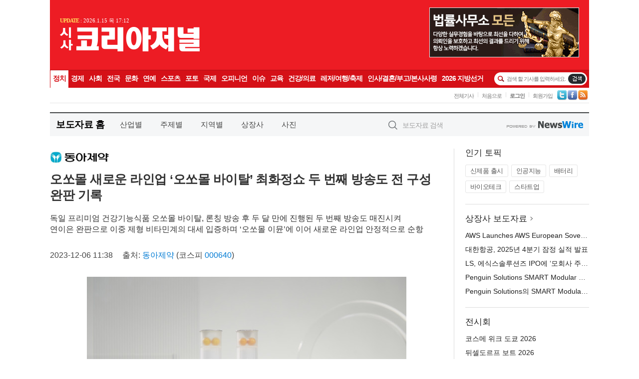

--- FILE ---
content_type: text/html; charset=UTF-8
request_url: http://press.koreajn.co.kr/newsRead.php?no=980345
body_size: 6825
content:
<!DOCTYPE html>
<html lang="ko">
<head>
	<meta http-equiv="X-UA-Compatible" content="IE=edge">
	<meta charset="utf-8">
	<title>오쏘몰 새로운 라인업 ‘오쏘몰 바이탈’ 최화정쇼 두 번째 방송도 전 구성 완판 기록 - 시사코리아저널</title>
	<meta name="description" content="동아제약(대표이사 백상환)이 공식 수입·판매하는 독일 프리미엄 건강기능식품 ‘오쏘몰’의 신규 라인업 ‘오쏘몰 바이탈’이 CJ온스타일 ‘최화정쇼’ 론칭 방송 완판에 이어 두 달 만에 진행된 재방송에서도 전 구성 완판을 기록했다. 지난 론칭 방송">				
	<link href="//static.newswire.co.kr/press/css/reset.css?v=29" rel="stylesheet">
	<link href="//static.newswire.co.kr/press/css/common.css?v=29" rel="stylesheet">
	<script src="https://ajax.googleapis.com/ajax/libs/jquery/1.12.4/jquery.min.js"></script>
	<script type="text/javascript">
		var sHost = "http://press.koreajn.co.kr";
		document.domain = "koreajn.co.kr";
		if(document.location.protocol!=='https:') top.window.scrollTo(0, 0);
	</script>
</head>
<body class="clearfix">
<div class="media_header"><script type="text/javascript" src="http://www.koreajn.co.kr/_press/head.js" charset="utf-8"></script></div>
<div id="wrap"><div id="wrap_width" class="container" style="width:1080px;">
		<div class="header">
			<div class="header-wrap">
				<div class="logo"><a href="/">보도자료 홈</a></div>
				<ul class="gnb-wrap"><li class="nav-item"><a href="/?md=A01">산업별</a></li> <li class="nav-item"><a href="/?md=A02">주제별</a></li> <li class="nav-item"><a href="/?md=A03">지역별</a></li> <li class="nav-item"><a href="/?md=A07">상장사</a></li> <li class="nav-item"><a href="/?md=A04">사진</a></li></ul>				<div class="search_form">
					<form method="get" action="/search" class="search-form">
						<input id="searchsubmitbtn" class="icon submit" type="submit">
						<input type="text" id="topskey" name="skey" class="form-control input_box" title="검색어 입력" data-feild="skey" placeholder="보도자료 검색">
					</form>
				</div>
				<a href="https://www.newswire.co.kr/?&amp;VHOST=1&amp;partnerCPID=103&amp;KEY=ef3d1a9c225d35b0a6ca56ee7f3c24c1&amp;RF=" target="_blank" rel="nofollow"><div class="poweredby" title="뉴스와이어 제공">뉴스와이어 제공</div></a>
			</div>
		</div>
		<div class="col-type-2">
			<div class="col-main">
				<div class="newsView">
					<div class="news_header">
						<div class="author_logo"><a href="http://www.dapharm.com" target="_blank" rel="nofollow"><img src="//file.newswire.co.kr/data/upfile/company_img/2024/04/12_1028147215_20240416135405_1475168940.jpg"  alt="동아제약 Logo" style="max-width: 120px;"/></a></div>
						<h2 class="news-title">오쏘몰 새로운 라인업 ‘오쏘몰 바이탈’ 최화정쇼 두 번째 방송도 전 구성 완판 기록</h2>
						<h3 class="sub-title">독일 프리미엄 건강기능식품 오쏘몰 바이탈, 론칭 방송 후 두 달 만에 진행된 두 번째 방송도 매진시켜 <br>연이은 완판으로 이중 제형 비타민계의 대세 입증하며 ‘오쏘몰 이뮨’에 이어 새로운 라인업 안정적으로 순항</h3>
						<div class="info">
							<span class="date">2023-12-06 11:38</span>
							<span class="author">출처: <a href="http://www.dapharm.com" target="_blank" rel="nofollow">동아제약</a> (코스피 <a href='https://finance.naver.com/item/main.nhn?code=000640' target='_blank'>000640</a>) </span>
						</div>
					</div>
					<div class="news_body">
						<div class="news-photo w640"><div class="thumb"><div class="thumb-feature"><a href="https://www.newswire.co.kr/newsRead.php?no=980345&amp;picno=541643" target="_blank" class="sprite spt-photo-enlarge" title="확대보기">확대보기</a></div><img src="//file.newswire.co.kr/data/datafile2/thumb_640/2023/12/1028147215_20231206111447_9123048367.jpg" class="newsimage" alt="동아제약 오쏘몰 바이탈 m,f"></div><p class="desc">동아제약 오쏘몰 바이탈 m,f</p></div>
						
						<div class="newContent">
							<div class="reading">
<p>서울--(<a href="https://www.newswire.co.kr/?sd=45&amp;VHOST=1&amp;partnerCPID=103&amp;KEY=ef3d1a9c225d35b0a6ca56ee7f3c24c1&amp;RF=&location=C" target="_blank">뉴스와이어</a>)--동아제약(대표이사 백상환)이 공식 수입·판매하는 독일 프리미엄 건강기능식품 ‘오쏘몰’의 신규 라인업 ‘오쏘몰 바이탈’이 CJ온스타일 ‘최화정쇼’ 론칭 방송 완판에 이어 두 달 만에 진행된 재방송에서도 전 구성 완판을 기록했다. 지난 론칭 방송에서 목표 대비 370%, 약 15억원에 달하는 매출을 기록하는 데 이어 주목할 만한 성과다.</p>
<p>올해 동아제약에서 새롭게 출시한 ‘오쏘몰 바이탈m’, ‘오쏘몰 바이탈f’는 한국인 남성과 여성을 위한 성분을 강화된 점이 특징이다. 특히 남녀 특화 포뮬러와 함께 고함량[1] 비타민B군, 마그네슘, 오메가3(EPA 및 DHA함유 유지)까지 하루 한 병으로 섭취해 간편하게 종합적인 건강관리가 가능하다는 점이 40·50 홈쇼핑 소비자들의 마음을 사로잡았다는 후문이다.</p>
<p>그뿐만 아니라 11월 29일 진행된 방송에서는 여성용(오쏘몰 바이탈 f), 남성용(오쏘몰 바이탈 m) 단독 구성은 물론 남+여 혼합 구성도 함께 준비해 더 다양한 선택의 폭을 제공했다. 업계 관계자들은 얼어붙은 홈쇼핑 업황에도 연이은 오쏘몰 바이탈m·f의 매진 행렬은 오쏘몰 바이탈m·f가 오쏘몰 이뮨의 성공 신화를 이어 나갈 신제품으로서의 입지를 공고히 했다고 평가하고 있다.</p>
<p>오쏘몰 브랜드는 오쏘몰 바이탈이 오쏘몰 이뮨의 성공적인 론칭 후 3년 만에 선보이는 신제품인 만큼 국내 소비자들을 만족시키기 위해 많은 노력을 기울였다며, 오쏘몰만의 차별화된 포뮬라와 기술력을 믿고 선택해주신 고객들 덕분에 오쏘몰 바이탈이 프리미엄 비타민계의 새로운 대세로 자리매김할 수 있다고 자신감을 나타냈다.</p>
<p>한편, 오쏘몰은 2020년부터 동아제약이 독일 오쏘몰에서 공식 수입·판매하고 있는 프리미엄 건강기능식품 브랜드다. 이중 제형 포뮬러를 시그니처로 정제와 캡슐 위주의 국내 건강기능식품 시장의 새로운 패러다임을 제시하며 큰 인기를 얻고 있다. 신규 라인업 오쏘몰 바이탈m과 오쏘몰 바이탈 f는 오쏘몰 플래그십스토어(잠실 롯데) 및 동아제약[2] 공식 몰 디몰에서 구매할 수 있다.</p>
<p>[1] 1일 영양성분 기준치 대비/비타민 B2 1786%, 판토텐산 B5 600%, 비타민 B6 1467%, 비타민 B12 1만8750%</p><p>[2] 오쏘몰 바이탈m, 오쏘몰 바이탈f는 동아제약의 건강기능식품이다.</p>
<p><strong>오쏘몰 바이탈 m, 오쏘몰 바이탈 f(Orthomol vital m, Orthomol vital f) 정보</strong></p>
<p>‘오쏘몰(Orthomol)’은 ‘인체에 분자(molecular) 단위로 흡수되는 미량 영양소를 올바르게(ortho) 파악하고 보충해야 건강을 지킬 수 있다’는 뜻을 담은 브랜드이다.</p>
<p>오쏘몰 바이탈 m(남성)과 오쏘몰 바이탈 f(여성)은 한국인 ‘남성’과 ‘여성’의 생리학적 특성을 고려해 과학적으로 성분을 배합한 제품이며, 성별에 따라 오쏘몰만의 영양 설계 방식을 적용했다. 오쏘몰 바이탈 m은 남성의 건강을 위한 비오틴, 정상적인 세포 분열에 필요한 아연, 단백질 이용에 필요한 비타민 B6를 강화했다. 오쏘몰 바이탈 f는 뼈와 치아 형성 및 여성의 골다공증 발생 위험 감소에 도움을 주는 칼슘, 혈액 생성에 필요한 철을 강화했다. 또 두 제품 공통적으로 적용된 혈행 개선에 도움을 줄 수 있는 EPA 및 DHA 함유 유지(오메가3)**와 신경/근육 기능 유지를 위한 마그네슘 설계를 더해 하루 한 병 섭취로 간편하고 종합적인 건강 관리가 가능하다.</p>
<p>오쏘몰은 전 제품 100% 독일 현지 설비를 통해 생산되는 제품으로 국제 식품안전기준인 ISO 22000 인증을 취득해 엄격한 품질 관리가 적용되고 있다. 한국에서는 동아제약이 국내 공식 파트너사로 독일 오쏘몰에서 항공 직수입한 검증된 상품을 믿을 수 있는 클린 유통 과정으로 제공한다.</p>
<p>- 판매처: 동아제약 디몰, 오쏘몰 플래그십 스토어(잠실 롯데)</p><p>- 판매 가격(30일분 기준): 14만9000원</p>
							</div>
							<div class="website">웹사이트: <a href="http://www.dapharm.com" target="_blank" rel="nofollow">http://www.dapharm.com</a></div>
							<ul class="outLink">
								<li><a href="https://www.newswire.co.kr/newsRead.php?no=980345" target="_blank">보도자료 연락처와 원문보기 ></a></li>
								<li><a href="https://www.newswire.co.kr/?md=A10&amp;act=article&amp;no=35197" target="_blank">동아제약  전체 보도자료 보기 ></a></li>
							</ul>
							<div class="authority">이 뉴스는 기업·기관·단체가 뉴스와이어를 통해 배포한 보도자료입니다. <a href="https://www.newswire.co.kr/?sd=45&amp;VHOST=1&amp;partnerCPID=103&amp;KEY=ef3d1a9c225d35b0a6ca56ee7f3c24c1&amp;RF=" target="_blank" rel="nofollow">배포 안내 ></a></div>
						</div>
						<a href="https://www.newswire.co.kr/?&amp;VHOST=1&amp;partnerCPID=103&amp;KEY=ef3d1a9c225d35b0a6ca56ee7f3c24c1&amp;RF=&amp;location=N" target="_blank" rel="nofollow"><div class="poweredby" title="뉴스와이어 제공">뉴스와이어 제공</div></a>
					</div>
				</div>
			</div>
			<div class="rightcolumn">
				<div class="aside-cnt"><div class="aside-tit">인기 토픽</div><ul class="tag"><li><a href="/?md=A06&amp;tno=259">신제품 출시</a></li><li><a href="/?md=A06&amp;tno=203">인공지능</a></li><li><a href="/?md=A06&amp;tno=559">배터리</a></li><li><a href="/?md=A06&amp;tno=287">바이오테크</a></li><li><a href="/?md=A06&amp;tno=103">스타트업</a></li></ul></div> <div class="aside-cnt"><div class="aside-tit"><a href="/?md=A07">상장사 보도자료</a> <i class="sprite spt-title-bullet" aria-hidden="true"></i></div><ul class="lists"><li><div class="ellipsis"><a href="/newsRead.php?no=1027042">AWS Launches AWS European Sovereign Cloud and Announces Expansion Across Europe</a></div></li><li><div class="ellipsis"><a href="/newsRead.php?no=1027041">대한항공, 2025년 4분기 잠정 실적 발표</a></div></li><li><div class="ellipsis"><a href="/newsRead.php?no=1027039">LS, 에식스솔루션즈 IPO에 ‘모회사 주주 참여’ 길 연다</a></div></li><li><div class="ellipsis"><a href="/newsRead.php?no=1027034">Penguin Solutions SMART Modular CXL NV-CMM E3.S 2T Memory Module Achieves CXL Compliance</a></div></li><li><div class="ellipsis"><a href="/newsRead.php?no=1027035">Penguin Solutions의 SMART Modular CXL NV-CMM E3.S 2T 메모리 모듈, CXL 규격 적합성 달성</a></div></li></ul></div> <div class="aside-cnt"><div class="aside-tit">전시회</div><ul class="lists"><li><div class="ellipsis"><a href="https://www.newswire.co.kr/eventRead.php?no=15557" target="_blank">코스메 위크 도쿄 2026</a></div></li><li><div class="ellipsis"><a href="https://www.newswire.co.kr/eventRead.php?no=15551" target="_blank">뒤셀도르프 보트 2026</a></div></li><li><div class="ellipsis"><a href="https://www.newswire.co.kr/eventRead.php?no=15598" target="_blank">세계경제포럼 2026</a></div></li><li><div class="ellipsis"><a href="https://www.newswire.co.kr/eventRead.php?no=15562" target="_blank">NEPCON JAPAN 2026</a></div></li><li><div class="ellipsis"><a href="https://www.newswire.co.kr/eventRead.php?no=15589" target="_blank">스포가홀스 2026</a></div></li></ul></div> <div class="aside-cnt aside-embed-mov2"><div class="aside-tit"><a href="/?md=A08">동영상</a> <i class="sprite spt-title-bullet" aria-hidden="true"></i></div><div class="inner"><div class="atc_thum"><a href="/newsRead.php?no=1027044" class="ico-play-video"><div class="thumbnail"><img src="https://img.youtube.com/vi/3JAOEL1pghM/mqdefault.jpg" alt="">	</div></a></div><div class="desc ellipsis-line2"><a href="/newsRead.php?no=1027044">Cargill Advances Maritime Decarbonisation with Delivery of F</a></div></div></div> <input type="hidden" id="pcid" value="0"><div class="aside-cnt aside-thumb"><div class="aside-tit">인기 사진</div><div class="thumb-wrap"><a class="sprite thumb-controls-prev prevnex" data-value="1">이전</a><a class="sprite thumb-controls-next prevnex" data-value="2">다음</a><div class="thumb"><a href="/newsRead.php?no=1026943" class="rphlaylink"><div class="socheap"><img id="rphlay" src="//file.newswire.co.kr/data/datafile2/thumb_big/2026/01/1026168062_20260114162035_5093730335.jpg" alt="게이밍 모니터 ‘프레데터 XB273U F6’"></div></a></div></div><div class="desc ellipsis-line2" id="rphlayintro"><a href="/newsRead.php?no=1026943">게이밍 모니터 ‘프레데터 XB273U F6’</a></div></div>				
			</div>
		</div>
</div></div>
<div class="media_footer"><script type="text/javascript" src="http://www.koreajn.co.kr/_press/footer.js" charset="utf-8"></script></div>
<script type="text/javascript">
	var h = $("#wrap").height();
	var fa = 0;
	var fn = 'myframe';
	var photoinfo = [{"id":"1026943","filename":"2026\/01\/1026168062_20260114162035_5093730335.jpg","title":"\uc5d0\uc774\uc11c, 1000Hz \u2018\ud504\ub808\ub370\ud130 XB273U F6\u2019 \uc120\ubcf4\uc774\uba70 \ucc28\uc138\ub300 \ub514\uc2a4\ud50c\ub808\uc774 \ub77c\uc778\uc5c5 \uacf5\uac1c","alt":"\uac8c\uc774\ubc0d \ubaa8\ub2c8\ud130 \u2018\ud504\ub808\ub370\ud130 XB273U F6\u2019"},{"id":"1026980","filename":"2026\/01\/1981883779_20260115100633_6263912649.jpg","title":"\ub124\uc624\ud31c, \uc81c\ub85c\uc774\ub4dc \u20182026 \uace0\uac1d\uc774 \uac00\uc7a5 \ucd94\ucc9c\ud558\ub294 \ube0c\ub79c\ub4dc \ub300\uc0c1\u2019 \uc218\uc0c1","alt":"\uc81c\ub85c\uc774\ub4dc\uac00 \u20182026 \uace0\uac1d\uc774 \uac00\uc7a5 \ucd94\ucc9c\ud558\ub294 \ube0c\ub79c\ub4dc \ub300\uc0c1\u2019 \ub354\ub9c8\ucf54\uc2a4\uba54\ud2f1 \ubd80\ubb38\uc5d0\uc11c 2\ub144 \uc5f0\uc18d \ub300\uc0c1\uc744 \ucc28\uc9c0\ud588\ub2e4"},{"id":"1026942","filename":"2026\/01\/990656033_20260114161107_8253312824.jpg","title":"\ub179\uc2ed\uc790\uc218\uc758\uc57d\ud488 \u2018\ud55c\uac1c\ud55c\uac1c \ucc4c\ub9b0\uc9c0\u2019 \uc2e4\ud5d8\uc885\ub8cc \ube44\uae00 \uc704\ud574 \uc57d\ud488 1000\uac1c \uae30\ubd80","alt":"\ub179\uc2ed\uc790\uc218\uc758\uc57d\ud488\uc774 \ube44\uae00\uad6c\uc870\ub124\ud2b8\uc6cc\ud06c \ubcf4\uc740\uc13c\ud130\ub97c \ubc29\ubb38\ud574 \uc2ec\uc7a5\uc0ac\uc0c1\ucda9 \uc608\ubc29\uc57d \ub370\ud53c\ub2c8\ud2b8 1000\uac1c\ub97c \uae30\ubd80\ud588\ub2e4. \uc67c\ucabd\ubd80\ud130 \ube44\uae00\uad6c\uc870\ub124\ud2b8\uc6cc\ud06c \uae40\uc138\ud604 \ub300\ud45c, \uccad\uc8fc \uc218\ub3d9\ubb3c\ubcd1\uc6d0 \uc804\uadc0\ud638 \uc6d0\uc7a5, \ucc28\uc728\ud558 \ud559\uc0dd, \ub179\uc2ed\uc790\uc218\uc758\uc57d\ud488 \ucc9c\uc815\ubbfc \uc18c\uc7a5, \ub179\uc2ed\uc790\uc218\uc758\uc57d\ud488 \ucd5c\uc740\ud0dd \ud300\uc7a5"},{"id":"1026858","filename":"2026\/01\/1026168062_20260113143222_5255133711.jpg","title":"\uc5d0\uc774\uc11c, \uc778\ud154 \ucf54\uc5b4 \uc6b8\ud2b8\ub77c \uc2dc\ub9ac\uc988 3 \ud0d1\uc7ac \u2018AI \ucf54\ud30c\uc77c\ub7ff+ PC\u2019 \ub77c\uc778\uc5c5 \ub300\uac70 \uacf5\uac1c","alt":"\uc2a4\uc704\ud504\ud2b8 16 AI(SF16-71T)"},{"id":"1026968","filename":"2026\/01\/1028147215_20260115094801_3178902463.jpg","title":"\ub77c\ud55c\ud638\ud154, \uc21c\ucc3d\uad70\uacfc \ud611\uc5c5\ud574 \u2018\ub85c\uceec\ud478\ub4dc\uc874\u2019 \uc6b4\uc601\u2026 \uc9c0\uc5ed \ud655\ub300 \uacc4\ud68d","alt":"\ub77c\ud55c\ud638\ud154 \uc804\uc8fc \ub354\ud50c\ub808\uc774\ud2b8 \uc804\uacbd"},{"id":"1026958","filename":"2026\/01\/3699302484_20260114223501_9421781828.jpg","title":"\ud638\uc2dc\ub178 \ub9ac\uc870\ud2b8 \ud1a0\ub9c8\ubb34, \uac1d\uc2e4\ubd80\ud130 \ub178\ucc9c\ud0d5\uae4c\uc9c0 \ubaa8\ub4e0 \uac83\uc774 \uc5bc\uc74c\uc778 \u2018\uc5bc\uc74c \ud638\ud154\u2019 \uc624\ud508","alt":"\uac1d\uc2e4\ubd80\ud130 \ub178\ucc9c\ud0d5\uae4c\uc9c0 \ubaa8\ub4e0 \uac83\uc774 \uc5bc\uc74c\uc778 \ud638\uc2dc\ub178 \ub9ac\uc870\ud2b8 \ud1a0\ub9c8\ubb34 \uc5bc\uc74c \ud638\ud154 \uc624\ud508"},{"id":"1026965","filename":"2026\/01\/31017998_20260115085449_9115238450.jpg","title":"\uc0bc\uc131\ubb3c\uc0b0, \uc544\ud30c\ud2b8 \uc138\ub300 \ud604\uad00\uae4c\uc9c0 \uc74c\uc2dd \ubc30\ub2ec \ub85c\ubd07 \ud655\uc7a5 \uc6b4\uc601","alt":"\ub798\ubbf8\uc548 \ub9ac\ub354\uc2a4\uc6d0\uc5d0 \ub3c4\uc785\ub41c \uc74c\uc2dd \ubc30\ub2ec \ub85c\ubd07"},{"id":"1027043","filename":"2026\/01\/1028147215_20260115165732_6687875647.jpg","title":"LS\uc804\uc120, \uba55\uc2dc\ucf54 LSCMX\uc5d0 2300\uc5b5\uc6d0 \ud22c\uc790\u2026 \ubd81\ubbf8 \u2018\uc5d0\ub108\uc9c0\u00b7\ubaa8\ube4c\ub9ac\ud2f0\u2019 \uac70\uc810 \uad6c\ucd95","alt":"LSCMX \uc870\uac10\ub3c4"},{"id":"1026996","filename":"2026\/01\/1028147215_20260115112342_2199226299.jpg","title":"\ud604\ub300\ucc28 \ud330\ub9ac\uc138\uc774\ub4dc, \ucd5c\uace0 \uc218\uc900\uc758 \uc0c1\ud488\uc131\uc73c\ub85c \u20182026 \ubd81\ubbf8 \uc62c\ud574\uc758 \ucc28\u2019 \uc720\ud2f8\ub9ac\ud2f0 \ubd80\ubb38 \uc218\uc0c1","alt":"\ud604\ub300\ucc28 \ud330\ub9ac\uc138\uc774\ub4dc"},{"id":"1026698","filename":"2026\/01\/3536740244_20260109102636_6366670587.jpg","title":"\ud384\uc0ac \uac8c\uc774\ubc0d \uae30\uc5b4, \ud3ec\ucf13\ubaac\ucf54\ub9ac\uc544\uc640 \ud611\uc5c5 \u2018X2 Crazylight \ud3ec\ucf13\ubaac \ud53c\uce74\uce04 \uc5d0\ub514\uc158\u2019 \ucd9c\uc2dc","alt":"X2 Crazylight \ud3ec\ucf13\ubaac \ud53c\uce74\uce04 \uc5d0\ub514\uc158"}];
	if($("#wrap_width").length) {
		var cw = $("#wrap_width").hasClass("wrap-unique") ? 801 : 1140;
		var w = $("#wrap_width").width();
		if (w >= cw) {
			$("#wrap_width").addClass("photo-4column");
		}
	}
	$( window ).on( "load", function() {
		if($(".grid").length) {
			$('.grid').masonry({
				itemSelector: '.grid-item',
				// use element for option
				columnWidth: '.grid-sizer',
				percentPosition: true
			});
		}
		if(fa) {
			h = $("#wrap").height();
			h = h +20;
			if(document.location.protocol==="https:") {
				window.parent.postMessage({ childHeight: $("#wrap").height() }, "http://press.koreajn.co.kr/");
			} else {
				if(parent.document.getElementById(fn)!==null) parent.document.getElementById(fn).style.height = h+'px';
			}
		}
	});
</script>
<script src="//static.newswire.co.kr/press/js/common.js?v=29"></script>
</body>
</html>

--- FILE ---
content_type: text/html
request_url: http://www.koreajn.co.kr/_press/head.content.php
body_size: 11787
content:
<!DOCTYPE HTML>
<html lang="ko">
<head>
<meta http-equiv="Content-Type" content="text/html; charset=euc-kr" />
<meta http-equiv="X-UA-Compatible" content="IE=edge,chrome=1" />
<title>e시사코리아저널</title>
<link rel="stylesheet" type="text/css" href="/css/style.css">
<link rel="stylesheet" type="text/css" href="/MenuSkin/Style_02/Menu_Style.css">
<link rel="alternate" type="application/rss+xml" title="e시사코리아저널" href="/rss/allArticle.xml">
<script type="text/javascript" src="/script/user.js"></script>
<script type="text/javascript" src="/script/font.js"></script>
<script type="text/javascript" src="/script/banner.js?0611"></script>
<script type="text/javascript" src="/script/ad.control.js"></script>
<script type="text/javascript" src="/script/poll.js"></script>
<script type="text/javascript" src="/script/vod.js"></script>
<script type="text/javascript" src="/script/jquery-1.9.1.min.js"></script>
<script type="text/javascript" src="/script/jquery.cycle.js"></script>
<script type="text/javascript" src="/script/jquery-easing-1-3.js"></script>
<script type="text/javascript" src="/script/jquery.bxslider.min.js"></script>
<script type="text/javascript" src="/MenuSkin/Style_02/Menu_Bar.js"></script>
<script type="text/javascript" src="/script/resizePhoto.js"></script>
<script type="text/javascript" src="/script/floating.banner.js"></script>
<script type="text/javascript" src="/script/onScroll.js"></script>
<script type="text/javascript" src="/script/sessinit.js"></script>

<script language="javascript">
<!--
// 현재시간  추가
var ___currentTime = parseInt("1768503674", 10);

// 즐겨찾기 스크립트
function bookmark() {
	window.external.AddFavorite("http://www.koreajn.co.kr", "e시사코리아저널")
}

/// 통합검색셀렉트
function viewSchselopt() {
	var schselopt = document.getElementById("schselopt_list");

	if(schselopt.style.display=="block") {
		schselopt.style.display="none";
	} else {
		schselopt.style.display="block";
	}
}

function schChange(code,title) {
	var schselopt = document.getElementById("schselopt_list");
	var secTitle = document.getElementById("secTitle");

	schselopt.style.display="none";

	document.topSearchForm.sc_section_code.value=code;
	secTitle.innerHTML = title;
}

//모바일 체크
ad_check_mobile = "";
var adStrUserAgent = window.navigator.userAgent;

if(adStrUserAgent!= null)
{
	 if(
		  adStrUserAgent.indexOf("Android") != -1 ||    //Android
		  adStrUserAgent.indexOf("SAMSUNG") != -1 ||     //samsung
		  adStrUserAgent.indexOf("PSP") != -1 ||         //psp
		  adStrUserAgent.indexOf("PLAYSTATION") != -1 || //playstation
		  adStrUserAgent.indexOf("lgtelecom") != -1 ||   //LGT
		  adStrUserAgent.indexOf("Smartphone") != -1 ||  //스마트폰
		  adStrUserAgent.indexOf("Symbian") != -1 ||     //심비안폰
		  adStrUserAgent.indexOf("PPC") != -1 ||         //??
		  adStrUserAgent.indexOf("Windows CE") != -1 ||  //PDA
		  adStrUserAgent.indexOf("iPhone") != -1 ||      //애플폰
		  adStrUserAgent.indexOf("iPod") != -1 )         //애플
	 {
		ad_check_mobile = 1;
	 }
	 else
	 {
		ad_check_mobile = 0;
	 }
}

//검색어 입력 확인
function SearchCheck() {
	var flag=0;

	if(document.topSearchForm.sc_word.value=="") {
		alert("검색 할 기사를 입력하세요.");
		document.topSearchForm.sc_word.focus();
		flag=1;
	}

	if(flag==0) {
		document.topSearchForm.submit();
	}

	return;
}

//검색 창 바꾸기
function setSearchBox(idx) {
	for (i=1;i<=1;i++) {
	var objtab = document.getElementById("Search1");
	var objtab2 = document.getElementById("Search2");
	if (!objtab || !objtab2) { return; }
		objtab.style.display = "block";
		objtab2.style.display = "none";
	if ( i == idx ) {
		objtab.style.display = "none";
		objtab2.style.display = "block";
		document.topSearchForm.sc_word.focus();
		}
	}
}
//-->
</script>


</head>

<body>
<table width="100%" border="0" cellpadding="0" cellspacing="0">
	<tr>
		<td align="center">

	
<!-- 레이어 팝업 : s -->
<script type="text/javascript" src="/popupManagerVer2/js/flow.script.js"></script>
<script type="text/javascript" src="/popupManagerVer2/js/dom.drag.js"></script>

<script language = "javascript">	
	function layerClose(layer) {	
		document.getElementById(layer).style.display = "none";	
	}

	function layerEnd(layer, day) {	
		document.getElementById(layer).style.display = "none";
		setCookieLayer(layer, 'ok', day);
	}

	function layerEndChk(idx) {	
		document.getElementById('layerPopup_'+idx).style.display = "none";
		if(document.getElementById('layerChk_'+idx).checked == true){
			var day = parseInt(document.getElementById('expires_time_'+idx).value);			
			setCookieLayer('layerPopup_'+idx, 'ok', day);
		}		
	}
	
	function setCookieLayer( name, value, expiredays ) {
		var todayDate = new Date();
		todayDate.setDate( todayDate.getDate() + expiredays );
		
		todayDate.setHours(0);
		todayDate.setMinutes(0);
		todayDate.setSeconds(0);

		document.cookie = name + "=" + escape( value ) + ";DOMAIN=www.koreajn.co.kr; path=/; expires=" + todayDate.toGMTString() + ";"
	}
	
</script>

<!-- 레이어 팝업 처리 : s -->
<table width="100%" border="0" cellspacing="0" cellpadding="0">
	<tr>
		<td>
			<div style="POSITION: relative; width:100%;z-index:100000;">
			<div id="empty" style="position:absolute; display:block;"></div>
			</div>
		</td>
	</tr>
</table>
<!--레이어 팝업 처리 : e--><!-- 레이어 팝업 : e -->

<!-- 
	윈도우 팝업 : s
	client 모니터 사이즈를 넘기기 위해서 iframe으로 처리.
-->
<iframe id = "windowPopup" style = "display:none"></iframe>
<script language = "javascript">			
	document.getElementById("windowPopup").contentWindow.location.href = "/popupManagerVer2/windowPopup.html?windowWidth=" + screen.width + "&parentPage=/_press/head.content.php";  	
</script>
<!-- 윈도우 팝업 : e -->
<script type="text/javascript">
<!--
//메뉴 스타일 불러옴 : 메뉴 /script/menubar.js 와 같이 사용되어야 함
//submenuStyle	: 서브메뉴 펼침 스타일 (horizon : 가로로, vertical : 세로 슬라이딩)
var exceptIdx = new Array(0,1,2,3,4,5,6,7,8); //제외할 메뉴 인덱스번호 (0부터 시작:type integer)
var submenuStyle="horizon";
//-->
</script>

<!-- 로고영역 -->
<div id="HeadLogo">
	<div id="Default_Warp">
		<div class="BackBg">

			<!-- 로고/배너 -->
			<table width="100%" border="0" cellspacing="0" cellpadding="0">
				<tr>
					<td align="left">
					<div class="update"><strong>UPDATE</strong> : 2026.1.15 목 17:12</div>
					<a href="http://www.koreajn.co.kr" title="e시사코리아저널" target="_top"><img src="/image2006/logo_main.png" border="0" alt="e시사코리아저널"></a>
					</td>
					<td width="740" align="right">
					<!--모든_250110--><script language="javascript" src="/bannerManager/inc/602.html"></script><!--모든_250110-->
					<!--모든_250108--<script language="javascript" src="/bannerManager/inc/601.html"></script><!--모든_250108-->
						<!--200408_농협--<script language="javascript" src="/bannerManager/inc/253.html"></script><!--200408_농협-->
						<!--하이패스170614--<script language="javascript" src="/bannerManager/inc/132.html"></script><!--하이패스170614-->
<!--경남대학교_190219<script language="javascript" src="/bannerManager/inc/191.html"></script>경남대학교_190219-->
<!--경남대학교_191211--<script language="javascript" src="/bannerManager/inc/236.html"></script><!--경남대학교_191211-->
					</td>
				</tr>
			</table>

		</div>
	</div>
</div>

<!-- 메뉴바영역 -->
<div id="HeadMenu">
	<div id="Default_Warp">

		<!-- 섹션 -->
		<div id="MenuBar">
			<ul id="mega-menu" class="mega-menu">

				
	<li class="megaline nobr"><a href="http://www.koreajn.co.kr/news/articleList.html?sc_section_code=S1N1&view_type=sm" target="_top"><strong>정치</strong></a>
		<ul>
		</ul>
	</li>

	<li class="megaline"><a href="http://www.koreajn.co.kr/news/articleList.html?sc_section_code=S1N2&view_type=sm" target="_top"><strong>경제</strong></a>
		<ul>
		</ul>
	</li>

	<li class="megaline"><a href="http://www.koreajn.co.kr/news/articleList.html?sc_section_code=S1N3&view_type=sm" target="_top"><strong>사회</strong></a>
		<ul>
		</ul>
	</li>

	<li class="megaline"><a href="http://www.koreajn.co.kr/news/articleList.html?sc_section_code=S1N15&view_type=sm" target="_top"><strong>전국</strong></a>
		<ul>
		</ul>
	</li>

	<li class="megaline"><a href="http://www.koreajn.co.kr/news/articleList.html?sc_section_code=S1N4&view_type=sm" target="_top"><strong>문화</strong></a>
		<ul>
		</ul>
	</li>

	<li class="megaline"><a href="http://www.koreajn.co.kr/news/articleList.html?sc_section_code=S1N7&view_type=sm" target="_top"><strong>연예</strong></a>
		<ul>
		</ul>
	</li>

	<li class="megaline"><a href="http://www.koreajn.co.kr/news/articleList.html?sc_section_code=S1N6&view_type=sm" target="_top"><strong>스포츠</strong></a>
		<ul>
		</ul>
	</li>

	<li class="megaline"><a href="http://www.koreajn.co.kr/news/articleList.html?sc_section_code=S1N8&view_type=sm" target="_top"><strong>포토</strong></a>
		<ul>
		</ul>
	</li>

	<li class="megaline"><a href="http://www.koreajn.co.kr/news/articleList.html?sc_section_code=S1N18&view_type=sm" target="_top"><strong>국제</strong></a>
		<ul>
		</ul>
	</li>

	<li class="megaline"><a href="http://www.koreajn.co.kr/news/articleList.html?sc_section_code=S1N12&view_type=sm" target="_top"><strong>오피니언</strong></a>
		<ul>
		</ul>
	</li>

	<li class="megaline"><a href="http://www.koreajn.co.kr/news/articleList.html?sc_section_code=S1N19&view_type=sm" target="_top"><strong>이슈</strong></a>
		<ul>
		</ul>
	</li>

	<li class="megaline"><a href="http://www.koreajn.co.kr/news/articleList.html?sc_section_code=S1N20&view_type=sm" target="_top"><strong>교육</strong></a>
		<ul>
		</ul>
	</li>

	<li class="megaline"><a href="http://www.koreajn.co.kr/news/articleList.html?sc_section_code=S1N21&view_type=sm" target="_top"><strong>건강/의료</strong></a>
		<ul>
		</ul>
	</li>

	<li class="megaline"><a href="http://www.koreajn.co.kr/news/articleList.html?sc_section_code=S1N22&view_type=sm" target="_top"><strong>레저/여행/축제</strong></a>
		<ul>
		</ul>
	</li>

	<li class="megaline"><a href="http://www.koreajn.co.kr/news/articleList.html?sc_section_code=S1N23&view_type=sm" target="_top"><strong>인사/결혼/부고/본사사령</strong></a>
		<ul>
		</ul>
	</li>

	<li class="megaline"><a href="http://www.koreajn.co.kr/news/articleList.html?sc_section_code=S1N28&view_type=sm" target="_top"><strong>2026 지방선거</strong></a>
		<ul>
		</ul>
	</li>
			</ul>

			<!-- 통합검색 -->
			<div id="SearchForm">
				<fieldset>
										<form action="http://www.koreajn.co.kr/news/articleList.html" method="post" name="topSearchForm" id="topSearchForm">
						<input type="hidden" name="sc_area" value="A">
						<input type="hidden" name="view_type" value="sm">
						<input maxlength="255" name="" class="inptxt" id="Search1" value="검색 할 기사를 입력하세요." onclick="setSearchBox(1);">
						<input maxlength="255" name="sc_word" id="Search2" style="display:none;" onkeydown="if(event.keyCode==13){SearchCheck();}">
						<button title="기사검색" onClick="SearchCheck();setSearchBox(1);">기사검색</button>
					</form>
				</fieldset>
			</div>

			<!-- 로그인/회원가입/SNS버튼 -->
			<div id="LoginBtn">
				<ul>
					<li class="nobr"><a href="/news/articleList.html?view_type=sm" target="_top">전체기사</a></li>
					<li><a href="/" target="_top">처음으로</a></li><li><a href="/member/login.html" target="_top"><strong>로그인</strong></a></li><li><a href="/member/index.html" target="_top">회원가입</a></li>					<li class="pdbr"><a href="#" class="sns_twi" target="_blank">트위터</a></li>
					<li class="pdbr"><a href="#" class="sns_fac" target="_blank">페이스북</a></li>
					<li class="pdbr"><a href="/rssIndex.html" class="sns_rss">RSS</a></li>
				</ul>
			</div>

		</div>
	</div>
</div>
<div class="mHeight_B">상단여백</div>


<div id="ND_Warp" style="width:1080px;margin:0 auto"></body>


--- FILE ---
content_type: text/html
request_url: http://www.koreajn.co.kr/_press/footer.content.php
body_size: 3127
content:
<body><meta http-equiv="Content-Type" content="text/html; charset=euc-kr"><link rel='stylesheet' type='text/css' href='/css/style.css'><script>document.domain="koreajn.co.kr";</script>
<div id="footer-wrap" class="border-box" style="padding:20px 0 20px 203px;background:url('/image2006/logo_dn.gif') no-repeat left 25px; width:1080px;">
	<div class="posi-re dis-inblock">
		<ul class="dncom border-box">
			<li class="nobr"><a href="http://www.koreajn.co.kr/com/com-1.html" onfocus="this.blur()">신문사소개</a></li>
			<li><a href="http://www.koreajn.co.kr/com/jb.html" onfocus="this.blur()">기사제보</a></li>
			<li><a href="http://www.koreajn.co.kr/com/ad.html" onfocus="this.blur()">광고문의</a></li>
			<li><a href="http://www.koreajn.co.kr/com/bp.html" onfocus="this.blur()">불편신고</a></li>
			<li><a href="http://www.koreajn.co.kr/com/privacy.html" onfocus="this.blur()">개인정보취급방침</a></li>
			<li><a href="http://www.koreajn.co.kr/com/teen.html" onfocus="this.blur()">청소년보호정책</a></li>
			<li><a href="http://www.koreajn.co.kr/com/emailno.html" onfocus="this.blur()">이메일무단수집거부</a></li>
		</ul>

		<div class="dncopy">
		회사명 : 시사코리아저널<span>&nbsp;&nbsp;|&nbsp;&nbsp;</span>서울특별시 영등포구 여의도동 44-35 제일빌딩 502호<span>&nbsp;&nbsp;|&nbsp;&nbsp;</span>대표전화 : 02)581-4560<span>&nbsp;&nbsp;|&nbsp;&nbsp;</span>팩스 : 02)3472-2250<span>&nbsp;&nbsp;|&nbsp;&nbsp;</span>청소년보호책임자 : 정종민<br>
		경남본부 : 경남본부 창원시 마산합포구 산호동321 가야상가 210호<span>&nbsp;&nbsp;|&nbsp;&nbsp;</span>전화 : 055)245-1445<span>&nbsp;&nbsp;|&nbsp;&nbsp;</span>팩스 : 055) 247-9934<br>
		제호 : e시사코리아저널<span>&nbsp;&nbsp;|&nbsp;&nbsp;</span>발행일 : 2017년 08월 18일<span>&nbsp;&nbsp;|&nbsp;&nbsp;</span>등록번호 : 서울 아01351<span>&nbsp;&nbsp;|&nbsp;&nbsp;</span>등록일 : 2009년 06월 17일<span>&nbsp;&nbsp;|&nbsp;&nbsp;</span>발행인 : 이환수<span>&nbsp;&nbsp;|&nbsp;&nbsp;</span>편집인 : 강성태<br>
		e시사코리아저널의 모든 컨텐츠(기사)는 저작권법의 보호를 받습니다. 무단 전재&middot;복사&middot;배포 등을 금지합니다.<br>
		C<a href="http://www.koreajn.co.kr/admin/adminLoginForm.html">o</a>pyright &copy; 2026 e시사코리아저널. All rights reserved.&nbsp;&nbsp;mailto : <a href="mailto:webmaster@koreajn.co.kr">webmaster@koreajn.co.kr</a>
		</div>

		<div class="pblogo"><a href="http://www.ndsoft.co.kr" target="_blank" onfocus="this.blur()"><img src="/image2006/ndsoft.gif" border="0"></a></div>
	</div>
</div>

<!-- 스크롤탑 -->
<i class="back-to-top" style="margin-left:550px"><a href="#top">Back to Top</a></i>

<script type="text/javascript">
<!--
(function($) {
	$(function() {

		/*스크롤 탑*/
		var offset = 220;
		var duration = 500;
		jQuery(window).scroll(function() {
			if (jQuery(this).scrollTop() > offset) {
				jQuery('.back-to-top').fadeIn(duration);
			} else {
				jQuery('.back-to-top').fadeOut(duration);
			}
		});

		jQuery('.back-to-top').click(function(event) {
			event.preventDefault();
			jQuery('html, body').animate({scrollTop: 0}, duration);
			return false;
		})

	});
})(jQuery);
//-->
</script>

</div>
</td>
</tr>
</table>
</body>
</html>


--- FILE ---
content_type: text/css
request_url: http://www.koreajn.co.kr/css/style_box.css
body_size: 12298
content:
/****************************************************************************************************
Note : 기본박스모음(모든 사이즈 공통값)
****************************************************************************************************/
/* 폰트사이즈 */
.BoxDefault_1 dl dt, .BoxDefault_2 dl dt, .BoxDefault_3 dl dt,
.BoxDefault_4 dl dt,.BoxDefault_5 dl dt,.BoxDefault_6 dl dt,
.BoxRound_1 dl dt
{font-size:15px;line-height:100%;letter-spacing:-0.04em;}

/* 더보기버튼 모음 */
.BoxDefault_1 dl dt a.btm_Kor,.BoxDefault_2 dl dt a.btm_Kor,.BoxDefault_3 dl dt a.btm_Kor,.BoxDefault_4 dl dt a.btm_Kor,.BoxDefault_5 dl dt a.btm_Kor,.BoxDefault_6 dl dt a.btm_Kor 
{background:url('/box/box_news/btn/DefBtnMore_Kor.png') no-repeat right center;text-decoration:none}
.BoxDefault_1 dl dt a.btm_Eng,.BoxDefault_2 dl dt a.btm_Eng,.BoxDefault_3 dl dt a.btm_Eng,.BoxDefault_4 dl dt a.btm_Eng,.BoxDefault_5 dl dt a.btm_Eng,.BoxDefault_6 dl dt a.btm_Eng 
{background:url('/box/box_news/btn/DefBtnMore_Eng.png') no-repeat right center;text-decoration:none}
.BoxDefault_1 dl dt a.btm_Icon,.BoxDefault_2 dl dt a.btm_Icon,.BoxDefault_3 dl dt a.btm_Icon,.BoxDefault_4 dl dt a.btm_Icon,.BoxDefault_5 dl dt a.btm_Icon,.BoxDefault_6 dl dt a.btm_Icon 
{background:url('/box/box_news/btn/DefBtnMore_Icon.png') no-repeat right center;text-decoration:none}

.BoxDesign_bgr1 dl dt a,.btm_Kor,.BoxDesign_bgr1 dl dt a,.btm_Eng,.BoxDesign_bgr1 dl dt a,.btm_Icon 
{background:url('/box/box_news/btn/DefBtnMore_Plus.png') no-repeat right center}

.BoxDesign_bgr2 dl dt a.btm_Kor,.BoxDesign_bgr3 dl dt a.btm_Kor {background:url('/box/box_news/btn/DefBtnMore_Kor2.png') no-repeat right center}
.BoxDesign_bgr2 dl dt a.btm_Eng,.BoxDesign_bgr3 dl dt a.btm_Eng {background:url('/box/box_news/btn/DefBtnMore_Eng2.png') no-repeat right center}
.BoxDesign_bgr2 dl dt a.btm_Icon,.BoxDesign_bgr3 dl dt a.btm_Icon {background:url('/box/box_news/btn/DefBtnMore_Icon2.png') no-repeat right center}

/* 기본투명+기본투명_2단 */
.BoxDefault_1 {overflow:hidden;margin:0 auto;box-sizing:border-box}
.BoxDefault_1 dl,.BoxDefault_1 dl dt,.BoxDefault_1 dl dt a,.BoxDefault_1 dl dt strong,.BoxDefault_1 dl dd 
{float:left;width:100%;box-sizing:border-box}
.BoxDefault_1 dl dt {text-align:left;letter-spacing:-1px}
.BoxDefault_1 dl dt a,.BoxDefault_1 dl dt a:hover,.BoxDefault_1 dl dt strong {margin-bottom:14px;color:#292728;font-weight:bold;}

/* 기본라인+기본배경+기본라운드 */
.BoxDefault_2 {overflow:hidden;margin:0 auto;border:1px solid #dfdfdf;padding:16px;box-sizing:border-box}
.BoxDefault_2 dl,.BoxDefault_2 dl dt,.BoxDefault_2 dl dt a,.BoxDefault_2 dl dt strong,.BoxDefault_2 dl dd 
{float:left;width:100%;box-sizing:border-box}
.BoxDefault_2 dl dt {text-align:left;letter-spacing:-1px}
.BoxDefault_2 dl dt a,.BoxDefault_2 dl dt a:hover,.BoxDefault_2 dl dt strong {margin-bottom:16px;color:#292728;font-weight:bold;}

/* 기본투명_제목라인 */
.BoxDefault_3 {overflow:hidden;margin:0 auto;box-sizing:border-box}
.BoxDefault_3 dl,.BoxDefault_3 dl dt,.BoxDefault_3 dl dt a,.BoxDefault_3 dl dt strong,.BoxDefault_3 dl dd {float:left;width:100%;box-sizing:border-box}
.BoxDefault_3 dl dt {padding-bottom:10px;_padding-bottom:8px;margin-bottom:10px;border-bottom:1px solid #dfdfdf;text-align:left}
.BoxDefault_3 dl dt a,.BoxDefault_3 dl dt a:hover,.BoxDefault_3 dl dt strong {color:#292728;font-weight:bold}

/* 기본라인_제목라인+기본배경_제목라인 */
.BoxDefault_4 {overflow:hidden;margin:0 auto;border:1px solid #dfdfdf;padding:16px;box-sizing:border-box}
.BoxDefault_4 dl,.BoxDefault_4 dl dt,.BoxDefault_4 dl dt a,.BoxDefault_4 dl dt strong,.BoxDefault_4 dl dd {float:left;width:100%;box-sizing:border-box}
.BoxDefault_4 dl dt {padding-bottom:16px;margin-bottom:16px;border-bottom:1px solid #dfdfdf;text-align:left}
.BoxDefault_4 dl dt a,.BoxDefault_4 dl dt a:hover,.BoxDefault_4 dl dt strong {color:#292728;font-weight:bold}

/* 기본배경_제목배경 */
.BoxDefault_5 {overflow:hidden;margin:0 auto;box-sizing:border-box}
.BoxDefault_5 dl,.BoxDefault_5 dl dt,.BoxDefault_5 dl dt a,.BoxDefault_5 dl dt strong,.BoxDefault_5 dl dd {float:left;width:100%;box-sizing:border-box}
.BoxDefault_5 dl dt {height:40px;padding:0 10px;margin-bottom:10px;background-color:#f4f4f4;text-align:left;line-height:38px}
.BoxDefault_5 dl dt a,.BoxDefault_5 dl dt a:hover,.BoxDefault_5 dl dt strong {color:#292728;font-weight:bold}

/* 기본배경_제목배경2+기본라운드_제목배경 */
.BoxDefault_6 {overflow:hidden;margin:0 auto;border:1px solid #dfdfdf;box-sizing:border-box}
.BoxDefault_6 dl,.BoxDefault_6 dl dt,.BoxDefault_6 dl dt a,.BoxDefault_6 dl dt strong,.BoxDefault_6 dl dd {float:left;width:100%;box-sizing:border-box}
.BoxDefault_6 dl dt {height:35px;padding:0 10px;background:#efefef url('/box/box_news/back/BoxDefault_6_Bg.png') repeat-x left top;border-bottom:1px solid #f6f6f6;text-align:left}
.BoxDefault_6 dl dt a,.BoxDefault_6 dl dt a:hover,.BoxDefault_6 dl dt strong {color:#292728;font-weight:bold}
.BoxDefault_6 dl dd {padding:10px;border-top:1px solid #dfdfdf}

/* 디자인라운드 */
.BoxRound_1 {overflow:hidden;margin:0 auto;box-sizing:border-box}
.BoxRound_1 dl,.BoxRound_1 dl dt,.BoxRound_1 dl dt a,.BoxRound_1 dl dt strong,.BoxRound_1 dl dd {float:left;width:100%;box-sizing:border-box}
.BoxRound_1 dl dt {height:35px;padding:0 10px;background-color:#3b5a90;border-radius:0 16px 0 0;text-align:left;letter-spacing:-1px}
.BoxRound_1 dl dt a,.BoxRound_1 dl dt a:hover,.BoxRound_1 dl dt strong {height:35px;color:#fff;font-weight:bold}
.BoxRound_1 dl dd {padding:10px;background-color:#efefef}
.BoxRound_1 dl dt a.btm_Kor {background:url('/box/box_news/btn/DefBtnMore_DB1_Kor.png') no-repeat right center;text-decoration:none}
.BoxRound_1 dl dt a.btm_Eng {background:url('/box/box_news/btn/DefBtnMore_DB1_Eng.png') no-repeat right center;text-decoration:none}
.BoxRound_1 dl dt a.btm_Icon {background:url('/box/box_news/btn/DefBtnMore_DB1_Icon.png') no-repeat right center;text-decoration:none}

/* 두꺼운라인_상단 */
.BoxDefault_Deg_1 {overflow:hidden;margin:0 auto;border:5px solid #d3d3d3;border-bottom:0;padding:15px 15px 0 15px;box-sizing:border-box}
.BoxDefault_Deg_1 dl,.BoxDefault_Deg_1 dl dt,.BoxDefault_Deg_1 dl dt a,.BoxDefault_Deg_1 dl dt strong,.BoxDefault_Deg_1 dl dd {float:left;width:100%;box-sizing:border-box}
.BoxDefault_Deg_1 dl dt {text-align:left;letter-spacing:-1px}
.BoxDefault_Deg_1 dl dt a,.BoxDefault_Deg_1 dl dt a:hover,.BoxDefault_Deg_1 dl dt strong {margin-bottom:15px;color:#292728;font-weight:bold;text-decoration:none}

/* 두꺼운라인_하단_2단(제목X) */
.BoxDefault_Deg_2 {overflow:hidden;margin:0 auto;border:5px solid #d3d3d3;border-top:0;padding:0 15px 15px 15px;box-sizing:border-box}
.BoxDefault_Deg_2 dl,.BoxDefault_Deg_2 dl dt,.BoxDefault_Deg_2 dl dt a,.BoxDefault_Deg_2 dl dt strong,.BoxDefault_Deg_2 dl dd {float:left;width:100%;box-sizing:border-box}
.BoxDefault_Deg_2 dl dt {display:none}
.BoxDefault_Deg_2 dl dd {width:50%}
.BoxDefault_Deg_2 dl dd.left {padding-right:8px}
.BoxDefault_Deg_2 dl dd.right {padding-left:8px}

/****************************************************************************************************
Note : 디자인박스
****************************************************************************************************/
/* 디자인박스_1(김종화) */
.BoxDesign_all_1 {overflow:hidden;margin:0 auto;box-sizing:border-box}
.BoxDesign_all_1 dl,.BoxDesign_all_1 dl dt,.BoxDesign_all_1 dl dd {float:left;width:100%;box-sizing:border-box}
.BoxDesign_all_1 dl dt {height:16px;margin-bottom:10px;background:#bb0000 url('/box/box_news/back/BoxDesign_Bg_1.png') no-repeat right center;text-align:left;letter-spacing:-1px}
.BoxDesign_all_1 dl dt a,.BoxDesign_all_1 dl dt strong {float:left;overflow:hidden;height:16px;background-color:#fff;padding:0 10px 0 0;color:#121212;font-weight:bold;line-height:100%;_line-height:18px;text-decoration:none}

/* 아이콘배경_1(송은이) */
.BoxDesign_ico1 {overflow:hidden;width:250px;margin:0 auto;padding:5px 10px 10px 10px;border:1px solid #dfdfdf;box-sizing:border-box}
.BoxDesign_ico1 dl,.BoxDesign_ico1 dl dt,.BoxDesign_ico1 dl dt a,.BoxDesign_ico1 dl dt strong,.BoxDesign_ico1 dl dd {float:left;width:100%;box-sizing:border-box}
.BoxDesign_ico1 dl dt {height:32px;margin-bottom:10px;padding-left:40px;background:url('/box/box_news/back/BoxDesign_Icon_1.png') no-repeat left top;text-align:left;letter-spacing:-1px}
.BoxDesign_ico1 dl dt a,.BoxDesign_ico1 dl dt a:hover,.BoxDesign_ico1 dl dt strong {height:32px;color:#292728;font-weight:bold;line-height:28px;_line-height:32px}
.BoxDesign_ico1 dl dt a.btm_Kor {background:url('/box/box_news/btn/DefBtnMore_Kor.png') no-repeat right 10px;text-decoration:none}
.BoxDesign_ico1 dl dt a.btm_Eng {background:url('/box/box_news/btn/DefBtnMore_Eng.png') no-repeat right 10px;text-decoration:none}
.BoxDesign_ico1 dl dt a.btm_Icon {background:url('/box/box_news/btn/DefBtnMore_Icon.png') no-repeat right 10px;text-decoration:none}

/* 배경_1(송은이) */
.BoxDesign_bgr1 {overflow:hidden;margin:0 auto;box-sizing:border-box}
.BoxDesign_bgr1 dl,.BoxDesign_bgr1 dl dt,.BoxDesign_bgr1 dl dt a,.BoxDesign_bgr1 dl dt strong,.BoxDesign_bgr1 dl dd {float:left;width:100%;box-sizing:border-box}
.BoxDesign_bgr1 dl dt {height:30px;padding:0 7px 0 10px;border-left:1px solid #d6d6d6;margin-bottom:10px;background:#3b5a90 url('/box/box_news/eunyi/circle.png') no-repeat right center;text-align:left;letter-spacing:-1px}
.BoxDesign_bgr1 dl dt a,.BoxDesign_bgr1 dl dt a:hover,.BoxDesign_bgr1 dl dt strong {height:30px;color:#121212;font-weight:bold;line-height:28px;_line-height:34px;text-decoration:none}
.BoxDesign_bgr1 dl dt a.btm_Plus {background:url('/box/box_news/btn/DefBtnMore_Plus.png') no-repeat right center}

/* 배경_2(송은이) */
.BoxDesign_bgr2 {overflow:hidden;margin:0 auto;box-sizing:border-box}
.BoxDesign_bgr2 dl,.BoxDesign_bgr2 dl dt,.BoxDesign_bgr2 dl dt a,.BoxDesign_bgr2 dl dt strong,.BoxDesign_bgr2 dl dd {float:left;width:100%;box-sizing:border-box}
.BoxDesign_bgr2 dl dt {height:43px;padding:0 10px;background:#3b5a90 url('/box/box_news/eunyi/speech_bubble.png') no-repeat left top;text-align:left;letter-spacing:-1px}
.BoxDesign_bgr2 dl dt a,.BoxDesign_bgr2 dl dt a:hover,.BoxDesign_bgr2 dl dt strong {height:33px;color:#fff;font-weight:bold;line-height:31px;_line-height:36px;text-decoration:none}

/* 배경_3(송은이) */
.BoxDesign_bgr3 {overflow:hidden;margin:0 auto;box-sizing:border-box}
.BoxDesign_bgr3 dl,.BoxDesign_bgr3 dl dt,.BoxDesign_bgr3 dl dt a,.BoxDesign_bgr3 dl dt strong,.BoxDesign_bgr3 dl dd {float:left;width:100%;box-sizing:border-box}
.BoxDesign_bgr3 dl dt {height:33px;padding:0 5px 0 10px;margin-bottom:10px;background:url('/box/box_news/eunyi/shadow.png') repeat-x right top;text-align:left;letter-spacing:-1px}
.BoxDesign_bgr3 dl dt a,.BoxDesign_bgr3 dl dt a:hover,.BoxDesign_bgr3 dl dt strong {height:33px;color:#fff;font-weight:bold;line-height:32px;_line-height:38px;text-decoration:none}


/****************************************************************************************************
Note : 브라우저별 설정
****************************************************************************************************/
/* ie8 */
@media \0screen {
.BoxDefault_1 dl dt, .BoxDefault_2 dl dt, .BoxDefault_3 dl dt,
.BoxDefault_4 dl dt,.BoxDefault_5 dl dt,.BoxDefault_6 dl dt,
.BoxRound_1 dl dt 
{font-size:12px}
.BoxDefault_1 dl dt a,.BoxDefault_1 dl dt a:hover,.BoxDefault_1 dl dt strong {line-height:22px}
.BoxDefault_2 dl dt a,.BoxDefault_2 dl dt a:hover,.BoxDefault_2 dl dt strong {line-height:22px}
.BoxDefault_3 dl dt {line-height:18px}
.BoxDefault_4 dl dt {overflow:hidden;line-height:20px}
.BoxDefault_5 dl dt {overflow:hidden;line-height:40px}
.BoxDefault_6 dl dt {overflow:hidden;line-height:40px}
.BoxRound_1 dl dt a,.BoxRound_1 dl dt a:hover,.BoxRound_1 dl dt strong {line-height:40px}
.BoxDesign_all_1 dl dt a,.BoxDesign_all_1 dl dt strong {line-height:18px}
.BoxDesign_ico1 dl dt a,.BoxDesign_ico1 dl dt a:hover,.BoxDesign_ico1 dl dt strong {line-height:32px}
.BoxDesign_bgr1 dl dt a,.BoxDesign_bgr1 dl dt a:hover,.BoxDesign_bgr1 dl dt strong {line-height:34px}
.BoxDesign_bgr2 dl dt a,.BoxDesign_bgr2 dl dt a:hover,.BoxDesign_bgr2 dl dt strong {line-height:36px}
.BoxDesign_bgr3 dl dt a,.BoxDesign_bgr3 dl dt a:hover,.BoxDesign_bgr3 dl dt strong {line-height:38px}
}

--- FILE ---
content_type: application/javascript
request_url: http://www.koreajn.co.kr/script/resizePhoto.js
body_size: 12498
content:
/*
김윤호 2011.02.24
본문내 이미지의 실제 넓이가 제한된 넓이보다 클경우 줄여보여주고,
레이어 띄워 원본 보이게

2011.10.20 - 본문내 테이블 크기초과시도 줄이게

2014.12.04 - 테이블 이미지크기와 맞게, 이미지위 + 버튼 이미지 제자리에 가도록 수정
*/

var resizePhoto = {
	vars : {"width":96%, "element":"articleBody", "tables":true},//초기값.. 뭐하면 본문 테이블 넓이를 재어 와도 됨, 한정지을 elementById , tables 테이블크기가 초과하는것두 줄이기(true:줄이기, false:안함)

	addEvt:function(obj, evt, fun){
		if(obj.addEventListener)	obj.addEventListener(evt, fun, false);
		else obj.attachEvent("on"+evt, fun);
	},

	init:function(){
		var  imgs = document.getElementById(resizePhoto.vars.element);///한정할 부분 .. 여기선 기사 본문 이니 거기부터 이미지 탐색

		if(imgs && imgs!="undefined"){
			resizePhoto.vars.imgs=imgs;
			resizePhoto.findImgTags();
		}

		// 본문내 테이블 크기까지 줄이고 싶다면
		if(resizePhoto.vars.tables==true) resizePhoto.resizeBigTable();
	},

	findImgTags:function(){//이미지 찾기
		var imgs = this.vars.imgs.getElementsByTagName('img');
		if(imgs.length>0){
			this.vars.imgObj=imgs;
			this.sizeOf();
		}
	},

	chkImg:function(img, src){//원본파일의 확장자가 뭔지 모르니, 일단 이것만 체크
		//var arr = ["_src.jpg","_src.gif","_src.png","_src.JPG","_src.GIF","_src.PNG"];
		//var _file = src.replace(".",arr[resizePhoto.vars.cnt]);
		//var _file = src.replace(/\.(jpg|JPG|png|PNG|gif|GIF)$/,"_src.$1"); //이건 _src라는 원본이미지를 또다시 남겨놓을때..
		var _file = src;
		var bigImg = document.createElement("img");

		try{
			bigImg.setAttribute("src", _file); //추가 시킨후 실제 넓이만 재어 옴
			this.addEvt(bigImg, "error", function(){//에러일땐 아무일안함
				/*
				if(resizePhoto.vars.cnt<5){
					resizePhoto.vars.cnt++;
					resizePhoto.chkImg(bigImg, _file);
				}
				*/
			});

			if(window.navigator.userAgent.indexOf("MSIE")>0){ //ie 는 짱나게 하네;
				var realWidth = resizePhoto.realSize(bigImg);//실제 넓이

				if(realWidth!=false && realWidth.w>resizePhoto.vars.width && img.width!="undefined"){
					var w = img.width;//태그 넓이
					var h = img.height;
					var src = realWidth.file;

					img.setAttribute("width", w<resizePhoto.vars.width?w:resizePhoto.vars.width);
					img.setAttribute("title", "클릭하면 큰 이미지로 볼수 있습니다.");
					img.style.border = "2px solid #f4f4f4";
					img.setAttribute("class","border-box");
					resizePhoto.clickPhotoEvt(img, _file, realWidth.w, realWidth.h);
					resizePhoto.resizeParentTable(img); //상위테이블크기도 줄이기
				}else resizePhoto.resizeParentTable(img, realWidth.w);
			}else{
				this.addEvt(bigImg, "load", function(){//파일이 있을때만 처리
					var realWidth = resizePhoto.realSize(bigImg);//실제 넓이

					if(realWidth!=false && realWidth.w>resizePhoto.vars.width && img.width!="undefined"){
						var w = img.width;//태그 넓이
						var h = img.height;
						var src = realWidth.file;

						img.setAttribute("width", w<resizePhoto.vars.width?w:resizePhoto.vars.width);
						img.setAttribute("title", "클릭하면 큰 이미지로 볼수 있습니다.");
						img.style.border = "2px solid #f4f4f4";
						img.setAttribute("class","border-box");
						resizePhoto.clickPhotoEvt(img, _file, realWidth.w, realWidth.h);
						resizePhoto.resizeParentTable(img); //상위테이블크기도 줄이기
					}else resizePhoto.resizeParentTable(img, realWidth.w);
				});
			}
		}catch(e){}

		return _file;
	},

	resizeParentTable:function(img, width){
		var obj = img.parentNode.parentNode.parentNode.parentNode;

		//try{
			if(obj.tagName.toLowerCase() == "table"){
				//var width = parseInt(resizePhoto.vars.width);
				//if(obj.getAttribute("width")) obj.width=width;//obj.setAttribute("width", width);
				if(!width)	obj.removeAttribute("width");
				else		obj.setAttribute("width", width);

				// center 가 아닐때 마진값
				//if(obj.align!="center") obj.style.margin="0 10px";
			}
		//}catch(e){}
	},

	realSize:function(img){
		//this.chkImg(img, src)

		if(img != "undefined"){
			var _w = img.width;
			var _h = img.height;
			var _file = img.src;
			//document.body.appendChild(img);
			//document.body.removeChild(img);//꿀럭 거리는게 싫어서 주석, 무슨일 있으려나 ㅡㅡa
			//return {w:_w, file:_file};
		}else return false;

		//this.vars.imgRst = {}; //초기화
		return {w:_w, h:_h, file:_file};
	},

	sizeOf:function(){//사이즈 조절
		var obj = this.vars.imgObj;

		for(var i=0; i<obj.length; i++){
			if(obj[i].src.indexOf("icon_p.gif")<0){
				this.chkImg(obj[i], obj[i].src);
			}
		}
	},

	//IE 절대 좌표 구하기, daum.net 소스임 (body 부터 차례로 계산해서 옴)
	getAbsoluteTop:function(oNode) { // 절대 높이 계산
	    var oCurrentNode=oNode;
	    var iTop=0;
	    while(oCurrentNode.tagName!="BODY") {
	        iTop+=oCurrentNode.offsetTop;
	        oCurrentNode=oCurrentNode.offsetParent;
	    }
	    return iTop;
	},

	getAbsoluteLeft:function(oNode) { // 절대 좌측 계산
	    var oCurrentNode=oNode;
	    var iLeft=0;
	    while(oCurrentNode.tagName!="BODY"){
	        iLeft+=oCurrentNode.offsetLeft;
	        oCurrentNode=oCurrentNode.offsetParent;
	    }
	    return iLeft;//(iLeft>600?390:iLeft);
	},

	addMoreImg:function(obj, src, w, h){
		if(document.getElementById("bigSizePhoto")) resizePhoto.removeMoreImg();

		var img = document.createElement("img");
		img.setAttribute("src","/image2006/icon_p.gif");
		img.setAttribute("title","큰 이미지 보기");
		//img.setAttribute("id", "bigSizePhoto");
		img.style.position = "absolute";
		img.style.cursor = "pointer";
		img.style.opacity = "0.7";
		img.style.filter = "alpha(opacity:70)";
		img.style.bottom = "10px";
		img.style.right = "10px";

		//this.addEvt(img, "mouseover", function(){resizePhoto.addMoreImg(obj, src, w, h);});
		this.addEvt(img, "mousedown", function(){resizePhoto.clickPhoto(src, w, h);});

		//var pos = this.getPosition(obj);

		//img.style.left = pos.x+"px";
		//img.style.top = pos.y+"px";

		if(!document.getElementById("cardNewsImg")){ //카드뉴스 이미지 스크립트와 충돌로 인해...
			// 새로추가 2014.12.04
			// 부모 객체 relative  -> 자리잡음
			var parents = obj.parentNode;
			parents.style.position="relative";

			parents.appendChild(img);
		}

		// 윈도우 resize 시 따라서 이동
		/*
		this.addEvt(window, "resize", function(){
													var pos = resizePhoto.getPosition(obj);
													img.style.left = pos.x+"px";
													img.style.top = pos.y+"px";

												});
		*/
	},

	// 위치값
	getPosition:function(obj){
		var ___x=0, ___y=0;
		if(obj.x){
			//img.style.left = (obj.x>600?390:obj.x)+(obj.width-24)+"px";
			___x = obj.x+(obj.width-24);
			___y = obj.y+(obj.height-22);
		}else{
			___x = this.getAbsoluteLeft(obj)+(obj.width-24);
			___y = this.getAbsoluteTop(obj)+(obj.height-22);
		}
		return {"x":___x, "y":___y}
	},

	removeMoreImg:function(){
		if(document.getElementById("bigSizePhoto"))
		document.getElementById("bigSizePhoto").parentNode.removeChild(document.getElementById("bigSizePhoto"));
	},

	clickPhotoEvt:function(obj, src, w, h){//이벤트 줌
		obj.style.cursor = "pointer";

		// 리사이즈 되기 전에 아이콘이 먼저 자리를 잡아서 타이밍을 늦춤;
		setTimeout(function(){
			resizePhoto.addMoreImg(obj, src, w, h);
		},70);

		this.addEvt(obj, "mouseover", function(){
									obj.style.border = "2px solid #696969";
									//resizePhoto.addMoreImg(obj, src, w, h);
								});

		this.addEvt(obj, "mouseout", function(){
									obj.style.border = "2px solid #f4f4f4";
									//resizePhoto.removeMoreImg();
								});

		this.addEvt(obj, "mousedown", function(){
									try{
										var target = (window.event.srcElement||this).parentNode; // IE || etc
										if(target.tagName.toLowerCase()=="a"){
											// a 링크가 있고, 링크 url 이있따면 무시
											if(target.getAttribute("href")!="") return false;
										}
									}catch(e){}

									resizePhoto.clickPhoto(src, w, h);
								});

	},

	clickPhoto:function(src, w, h){//클릭
		this.positionLayer(src, w, h);
		this.addEvt(window, "resize", function(){
													if(document.getElementById("imgResizeView") || document.getElementById("imgResizeBox")){
														resizePhoto.closeLayer();//리사이즈 하기전 제거
														resizePhoto.positionLayer(src, w, h);
													}else{//remove event
														if(window.removeEventListener) window.removeEventListener("resize");
														else window.detachEvent("resize");
													}
												 });
	},

	positionLayer:function(src, w, h){//이미지 띄우기 실행
		var cw = document.body.clientWidth >  document.body.scrollWidth ? document.body.clientWidth : document.body.scrollWidth;
		var ch = document.body.clientHeight > document.body.scrollHeight ? document.body.clientHeight : document.body.scrollHeight;
		var st = document.body.scrollTop || document.documentElement.scrollTop;

		var xc = cw>w ? (cw/2)-(w/2) : 0; //가운데 찾기
		var tp = st + 10; //위로 부터 띄워서

		var tw = cw>w ? cw : w; //레이어크기 , 이미지가 더 크다면 이미지 크기로
		var th = (ch>h ? ch : h)+tp; //레이어크기 , 이지가 더 크다면 이미지 크기로 + 스크롤탑

		xc = parseInt(xc);
		tp = parseInt(tp);
		tw = parseInt(tw);
		th = parseInt(th);

		//background div
		var div = document.createElement("div");
		div.setAttribute("width", tw);
		div.setAttribute("height", th);
		div.setAttribute("id", "imgResizeView");
		div.setAttribute("title", "클릭하면 이미지가 사라집니다.");
		div.style.position = "absolute";
		div.style.width = tw + "px";
		div.style.height = th + "px";
		div.style.top = "0px";
		div.style.left = "0px";
		div.style.backgroundColor = "#000";
		div.style.opacity = "0.0"; //0.7
		div.style.filter = "alpha(opacity:0)";//70
		div.style.cursor = "pointer";
		div.style.zIndex = "10000000";
		this.addEvt(div, "click", resizePhoto.closeLayer);


		//이미지 div
		var imgDiv = document.createElement("div");
		imgDiv.setAttribute("width", w);
		imgDiv.setAttribute("height", h);
		imgDiv.setAttribute("id", "imgResizeBox");
		imgDiv.setAttribute("title", "클릭하면 이미지가 사라집니다.");
		imgDiv.style.position = "absolute";
		imgDiv.style.top = tp + "px";
		imgDiv.style.left = xc + "px";
		imgDiv.style.width = w + "px";
		imgDiv.style.height = h + "px";
		imgDiv.style.opacity = "0.0"; //0.7
		imgDiv.style.filter = "alpha(opacity:0)";//70
		imgDiv.style.backgroundImage = "url("+src+")";
		imgDiv.style.cursor = "pointer";
		imgDiv.style.border = "10px solid #e6e6e6";
		imgDiv.style.zIndex = "10000000";
		this.addEvt(imgDiv, "click", resizePhoto.closeLayer);


		document.body.appendChild(div); /////레이어 뜸.
		document.body.appendChild(imgDiv);//그위에 이미지(img는 absolute ;;;

		this.fadeIn(document.getElementById("imgResizeView"), document.getElementById("imgResizeBox"), 10, 30);
	},

	fadeIn:function(obj1, obj2, duration, speed){//객체1, 객체2, 간격, 속도
		var untilAlpha = 50;
		var alpha = 0;

		var st1 = setInterval(function(){
									if(alpha < untilAlpha){
										alpha += speed;
										obj1.style.opacity = (alpha/100);
										obj1.style.filter = "alpha(opacity:"+alpha+")";
									}else{
										alpha = 0;
										clearInterval(st1);
										var st2 = setInterval(function(){
																	if(alpha <= 100){
																		alpha += speed;
																		obj2.style.opacity = (alpha/100);
																		obj2.style.filter = "alpha(opacity:"+alpha+")";
																	}else clearInterval(st2);
																}, duration);
									}
								}, duration);
	},

	closeLayer:function(){
		var div = document.getElementById("imgResizeView");
		var imgbox = document.getElementById("imgResizeBox");

		if(imgbox) document.body.removeChild(imgbox);
		if(div) document.body.removeChild(div);
	},


	// 기사내 검색 크기보다 작을때 줄이기
	resizeBigTable:function(){
		var  table = document.getElementById(resizePhoto.vars.element).getElementsByTagName("table");
		try{
			if(table.length>0){
				for(var i=0; i<table.length; i++){
					//if(parseInt(table[i].getAttribute("width")) > parseInt(resizePhoto.vars.width)) table[i].removeAttribute("width"); // table[i].setAttribute("width", resizePhoto.vars.width);
					var width = parseInt(String((table[i].getElementsByTagName("img")[0].style.width||table[i].getElementsByTagName("img")[0].getAttribute("width"))).replace("px",""),10);

					if(width && width < resizePhoto.vars.width) {
						//console.log(table[i].width)
						//table[i].setAttribute("width", width);
						table[i].style.width = width+"px";
					}
				}
			}
		}catch(e){}
	}
}

/*적용
resizePhoto.addEvt(window, 'load', resizePhoto.init);
*/

--- FILE ---
content_type: application/javascript
request_url: http://www.koreajn.co.kr/script/vod.js
body_size: 2092
content:
// 초기화
function VodReset() {
	document.vodWriteForm.reset();
}
  
// 동영상등록
function VodSubmit() {
	var flag=0;
	
	if(document.vodWriteForm.title.value=="") {
		alert("제목을 바르게 입력하세요.");
		document.vodWriteForm.title.focus();
		flag=1;
	} else if(document.vodWriteForm.url.value=="") {
		alert("링크를 바르게 입력하세요.");
		document.vodWriteForm.url.focus();
		flag=1;
	}
	
	if(flag==0) {
		document.vodWriteForm.submit();
	}
	return;
}

// 동영상 수정
function VodModSubmit() {
	var flag=0;
	
	if(document.vodWriteForm.title.value=="") {
		alert("제목을 바르게 입력하세요.");
		document.vodWriteForm.title.focus();
		flag=1;
	}else if(document.vodWriteForm.url.value=="") {
		alert("링크를 바르게 입력하세요.");
		document.vodWriteForm.url.focus();
		flag=1;
	}
	
	if(flag==0) {
		document.vodWriteForm.submit();
	}
	return;
}

// 동영상보기 - 테두리 안나오게
function vodView(url, width, height, autostart, showcontrols, showstatusbar) {
    var width_val = 320;
    var height_val = 240;
    if(width) width_val = width;
    if(height) height_val = height;

	str="<embed animationatstart=\"0\" autostart=\""+autostart+"\" displaybackcolor=\"black\" showcontrols=\""+showcontrols+"\" showstatusbar=\""+showstatusbar+"\" showtracker=\"1\" showpositioncontrols=\"0\" pluginspage=\"http://www.microsoft.com/korea/windows/windowsmedia/\" src=\""+url+"\" type=\"video/x-ms-asf-plugin\" height="+height_val+" width="+width_val+"></embed>";
	document.write(str);
}

// URL 복사
function CopyUrl(url) {
	window.clipboardData.setData('Text', url);
	alert("현재 URL이 복사되었습니다.\n\n게시판이나 메신저에서 Ctrl+v로 붙여넣을 수 있습니다.");
}

// 태그복사
function CopyTag(url) {
	tag="<embed src=\""+url+"\" type=\"video/x-ms-asf-plugin\"></embed>";
	window.clipboardData.setData('Text', tag);
	alert("현재 동영상 삽입태그가 복사되었습니다.\n\n게시판이나 메신저에서 Ctrl+v로 붙여넣을 수 있습니다.");
}

// 새창열기
function VodOpen(idxno, backUrl) {
	var url = '/vod/check.php?idxno=' + idxno+"&backUrl="+backUrl;
	window.open(url,'vod','width=720,height=515,scrollbars=yes');
}

--- FILE ---
content_type: application/javascript
request_url: http://www.koreajn.co.kr/script/banner.js?0611
body_size: 7905
content:
/*---------------------------------------------------------------------------------------------
                                      JAVASCRIPT CODE
  ---------------------------------------------------------------------------------------------
	function name						| description				| use process
  ---------------------------------------------------------------------------------------------
	viewFlash()							| 플래시 출력					| 플래시 출력
  ---------------------------------------------------------------------------------------------*/



// 플래시 출력
function viewFlash(src, width, height)
{
	document.write("<object classid='clsid:d27cdb6e-ae6d-11cf-96b8-444553540000' codebase='https://download.macromedia.com/pub/shockwave/cabs/flash/swflash.cab#version=9,0,0,0' width='"+width+"' height='"+height+"' id='FLVPlayer' align='top'><param name='allowScriptAccess' value='always' /><param name='allowFullScreen' value='true' /><param name='movie' value='"+src+"' /><param name='quality' value='high' /><param name='wmode' value='transparent' /><embed src='" + src + "' quality='high' pluginspage='https://www.macromedia.com/shockwave/download/index.cgi?P1_Prod_Version=ShockwaveFlash' type='application/x-shockwave-flash' width='" + width + "' height='" + height + "' wmode='transparent'></embed></object>");
}


function viewFlash_tv(src, width, height)
{
	document.write("<object classid='clsid:d27cdb6e-ae6d-11cf-96b8-444553540000' codebase='https://download.macromedia.com/pub/shockwave/cabs/flash/swflash.cab#version=9,0,0,0' width='"+width+"' height='"+height+"' id='FLVPlayer' align='top'><param name='allowScriptAccess' value='always' /><param name='allowFullScreen' value='true' /><param name='movie' value='"+src+"' /><param name='quality' value='high' /><param name='wmode' value='transparent' /><embed src='" + src + "' quality='high' pluginspage='https://www.macromedia.com/shockwave/download/index.cgi?P1_Prod_Version=ShockwaveFlash' type='application/x-shockwave-flash' width='" + width + "' height='" + height + "' bgcolor='#353536' ALIGN='bottom' wmode='transparent'></embed></object>");
}

// 프리에그 동영상
function viewFlashVod(src, width, height)
{
	document.write("<object classid='clsid:d27cdb6e-ae6d-11cf-96b8-444553540000' codebase='https://download.macromedia.com/pub/shockwave/cabs/flash/swflash.cab#version=9,0,0,0' width='"+width+"' height='"+height+"' id='FLVPlayer' align='top'><param name='allowScriptAccess' value='always' /><param name='bgcolor' value='#000000' /><param name='allowFullScreen' value='true' /><param name='movie' value='"+src+"' /><param name='quality' value='high' /><param name='wmode' value='transparent' /><embed src='"+src+"' quality='high' bgcolor='#000000' width='"+width+"' height='"+height+"' name='FLVPlayer' align='top' allowScriptAccess='always' allowFullScreen='true' type='application/x-shockwave-flash' pluginspage='https://www.macromedia.com/go/getflashplayer' wmode='transparent' /></embed></object>");
}


function  clrImg(obj){
	obj.style.backgroundImage="";obj.onkeydown=obj.onmousedown=null;
}



//-----------------추가---------------------//
// bannermanager 추가
function BMWriteTag(tag, start, end){
	if(!tag) return false;

	if(tag=="del"){
		// 관리자일때,
		if(location.pathname.indexOf("/edit/admin") >= 0) document.write('<div style="text-align:center;margin:10px;">삭제된 배너입니다.</div>');

		return false;
	}

	___currentTime = ___currentTime||Math.floor(new Date().getTime()/1000); // 서버 시간 , 없다면 js 시간으로
	tag = decodeURIComponent(tag);//decode
	start=parseInt(start, 10)||0, end=parseInt(end, 10)||0;

	// 예약이 안되어 있다면,
	if(start<=0 && end<=0){
		document.write(tag);
		return false;
	}

	// 예약 시간이 설정 되어 있다면,
	if(___currentTime >= start && ___currentTime < end){
		document.write(tag);
	}else{
		var e=new Date(start*1000);
		var reserv=e.getFullYear()+"년"+(e.getMonth()+1)+"월"+e.getDate()+"일 "+e.getHours()+"시"+e.getMinutes()+"분";
		if(location.pathname.indexOf("/edit/admin") >= 0){ // 관리자일때,
			if(___currentTime > end) {document.write('<div style="text-align:center;margin:10px;">종료된 배너입니다.</div>');}
			else if(___currentTime < start) document.write('<div style="text-align:center;margin:10px;">['+(reserv)+'] 이후에 노출될 배너입니다.</div>');
		}
	}
}

// 팝업 띄위기 추가
/*
	obj : array

	obj[0] : josn ===>
	idxno : 고유키,
	start : 스타트 시간
	end : 종료시간
	width : 넓이
	height : 높이
	top : 위치 y
	left : 위치 x
*/
function POPWriteTag(obj){
	if(!obj || (typeof obj).toLowerCase() !== "object") return false;

	try{
		var ___currentTime = ___currentTime||Math.floor(new Date().getTime()/1000); // 서버 시간 , 없다면 js 시간으로
		var cnt = obj.length||0;

		if(cnt<=0) return false;

		for(var i=0; i<cnt; i++){
			var arr = obj[i];
			if(!arr || !arr.idxno) continue;

			var idxno = arr.idxno,
				start = parseInt((arr.start||0), 10),
				end = parseInt((arr.end||0), 10),
				width = parseInt((arr.width||300), 10),
				height = parseInt((arr.height||200), 10),
				top = parseInt((arr.top||0), 10),
				left = parseInt((arr.left||0), 10),
				cookie = document.cookie;

				// 날짜가 되었다면
				if((___currentTime > start && ___currentTime < end) || (start!=0 && end==0)){
					// cookie가 없거나, 관리자 모두보기 페이지라면...
					if(location.pathname.indexOf("allView.php")>=0 || cookie.indexOf("pop"+idxno+"=ok")<0) {
						window.open("/popupManager/pop.html?idxno="+idxno,"notice"+idxno,"width="+width+",height="+height+",top="+top+",left="+left+",scrollbars=no");
					}
				}

		}
	}catch(e){
		return false;
	}
}



/* 
	롤링 기사 오버시 나옴(네이버 인기검색어 참고) 
	@params
		id : 이벤트줄 객체
		delay : 멈춤시간
		speed : 속도

	.rollBox{position:relative;}
	.rollBox .rollInBox{position:absolute;top:0
*/
function rollArticle(id, delay, speed){
	if(!id) return ;

	if(!speed) speed = 10;
	if(!delay) delay = 1300;

	var $id = jQuery(id)
		,$rollBox = $id.find(".rollBox")
		,$rollInBoxA = $rollBox.find(".rollInBoxA")
		,cnt = $rollInBoxA.length
		,is = cnt>0
		,marginTop = Number($rollInBoxA.css("margin-top").replace(/px$/i,""))||0
		,marginBottom = Number($rollInBoxA.css("margin-bottom").replace(/px$/i,""))||0
		,margin = marginTop+marginBottom
		,height = ($rollInBoxA.outerHeight()+margin||25)*-1
		,$parent = $rollInBoxA.parent(".rollInBox")
		,si = null
		,si2=null
		,st = null
		,num = 1
		,max=5;

	if(!is) return false;

	for(var i=1; i<max; i++){
		$parent.append($rollInBoxA.clone(true));
	}

	// 롤링
	function roll(){
			var _height = null
				,__height = null;
			
			_height = height*num;

			if(_height>0) _height = _height*-1;
			__height = _height-height;

			si2 = setInterval(function(){
							var _interval = __height--;

							if(_interval===_height){
								clearTimeout(st);
								clearTimeout(si);
								clearInterval(si2);
								st = null;
								si = null;
								si2 = null;
								si = setTimeout(roll, delay);

								//처음으로 되돌리기
								if(num>=(max*cnt)){
									$parent.css({"top":"0px"});
									num=1;
								}else num++;

								return false;
							}
							
							$parent.css({ "top":_interval+"px" });
							_interval = null;
						},speed); 
	}

	// 실행
	if(is){
		st = setTimeout(roll,delay);
	}

	// mouseenter, mouseleave 이벤트
	$id.bind(
	{
		mouseenter:function(){
			if(!is) return ;

			var $this = jQuery(this)
				,pos = $this.position()
				,width = $this.width()
				,$box2 = $this.find(".rollBox2");

			// 롤링 멈춤
			clearTimeout(st);
			clearTimeout(si);
			clearInterval(si2);
			st = null;
			si = null;
			si2 = null;

			$box2.css({"left":pos.left+"px","display":"block","width":width+"px"});
		}
		,mouseleave:function(){
			if(!is) return ;

			var $this = jQuery(this)
				,width = $this.width()
				,$box2 = $this.find(".rollBox2");

			// 롤링 재시작

			$box2.css("display","none");

			if(si===null) roll();
		}
	});
}

--- FILE ---
content_type: application/javascript
request_url: http://www.koreajn.co.kr/MenuSkin/Style_02/Menu_Bar.js
body_size: 5091
content:
/*
	@ 메뉴바 호출
	@ 수정 : session_storage 이용 해당 메뉴 계속 활성화되게;
	var submenuStyle="<?php echo $SubMenuContorl; ?>"; 
	var exceptIdx = new Array(1,2,3,4); //제외할 메뉴 인덱스번호 (0부터 시작:type integer)
	-->는 외부에서 불러온다.

	- css class 설명
	.a-menu-back : hover시 a 태그 백그라운드
	.s-menu-back : hover시 strong 태그 백그라운드 -> 백그라운드 이미지가 있는 a , strong 태그가 있는 곳에 같이 선언
	.a-hover	 : hover시 메인 메뉴 a 태그 색상 ($MenuOveColor 불러들이는 곳에 선언)
	.a-sub-hover : hover시 서브 메뉴 a 태그 색상 ($SubOveColor 불러들이는 곳에 선언)

	- 스크립트 변수
	menuIndex	: 선택된 메인메뉴 번호 (차례로 0부터시작)
	submenuIndex: 선택된 서브메뉴 번호 (차례로 0부터시작)
	submenuStyle	: 서브메뉴 펼침 스타일 (horizon : 가로로, vertical : 세로 슬라이딩)
	하기 싫음 null로 설정함
*/ 
(function($){
	if(!$ || $=="undefined") return;
	var sessStg = window.sessionStorage || false;

	$(function(){		
		var menuIndex=0, submenuIndex=null; //submenuStyle="<?php echo $SubMenuContorl; ?>";

		//menu 선택시 default 선택되게
		if(location.pathname.length>2){ //index로 들어오지 않을때...
			if(sessStg!=false){
				menuIndex	 = sessStg.getItem("menuIndex")||menuIndex;
				submenuIndex = sessStg.getItem("subMenuIndex")||submenuIndex;
			}
		}else{							//index로 들어올때
			if(sessStg!=false){
				sessStg.setItem("menuIndex", 0);
				sessStg.setItem("subMenuIndex", null);
			}
		}

		//가로형일때, 길이가 너무 긴 서브메뉴 위치 다시 잡음
		//rule : 롤오버객체의 left - (사이트전체넓이-롤오버객체의left+서브메뉴넓이(표면상모두960으로 style에 넣어놔서 텍스트(12px),여백20*칸수px 하여계산)-'최종편집'의 넓이)
		//만약 모두 계산후 left가 - 일 경우 0
		function calculLeft(obj){
			var _left = $(obj).position().left;
			var _txt = (parseInt($("li", obj).text().replace(/ /g,"").length, 10) * 12)+(parseInt($("li", obj).length,10)*20);
			var _calculate = (960 - (_left+_txt) - 210);
			var _oLeft = _calculate<=0 ? (_left + _calculate) : _left;
				_oLeft = _oLeft<=0 ? 0 : _oLeft;

			return parseInt(_oLeft,10);
		}

		// url 만으로 해당 메뉴 위치 찾기
		// *** 메뉴 링크를 http://~~~ 절대경로로 할것;
		(function(v){

			//index()로 안찾아지네;;
			$("ul#mega-menu > li > a").each(
				function(idx, ele){
					//if($(ele).attr("href").indexOf(v)>=0){
					if($(ele).attr("href")==v){
						menuIndex=idx;
						if(sessStg!=false) sessStg.setItem("menuIndex", idx);
						return;
					}
				});
			
			$("ul#mega-menu > li > ul").each(
				function(idx, ele){
					$(ele).find("a").each(
						function(idx2, ele2){
							if($(ele2).attr("href")==v){
								menuIndex = $(ele2).parent().parent().parent().index();
								submenuIndex=idx2;

								if(sessStg!=false){
									sessStg.setItem("menuIndex", menuIndex);
									sessStg.setItem("subMenuIndex", idx2);
								}
								return;
							}
						});
				});
			
			//location.pathname+location.search

		})(location.href);

		
		$("#mega-menu > li").each(function(idx, ele){
			if(menuIndex != null){
				if(idx == menuIndex){
					var mIdx = parseInt(menuIndex,10);
					var obj = $("#mega-menu > li:eq("+mIdx+")");

					if(submenuStyle=="horizon"){
						// li 에 ul 가 있다면...
						if(obj.children().is("ul")) $("ul", obj).css({"left":calculLeft(obj)+"px","display":($.inArray(idx, exceptIdx)<0 ? "block":"none")}).prev("a").addClass("a-hover a-menu-back");
						else $("strong", obj).parent("a").addClass("a-hover a-menu-back");

						$("strong", obj).addClass("s-menu-back");

						//서브메뉴	
						if(submenuIndex != null){
							$("ul > li > a", obj).each(
								function(sIdx){
									if(sIdx == submenuIndex) $(this).addClass("a-sub-hover");
								});
						}					 
					
					//세로형 서브메뉴
					}else $("ul", obj).prev("a").addClass("a-hover a-menu-back").children("strong").addClass("s-menu-back");
				}
			}

			$(ele).hover(function(){
				$("#mega-menu li ul").hide();
				$("#mega-menu > li > a").removeClass("a-hover a-menu-back").children("strong").removeClass("s-menu-back");
				$(ele).children("a").addClass("a-hover a-menu-back").children("strong").addClass("s-menu-back");
				
				if($.inArray(idx, exceptIdx)>=0) return; //나오지 않았으면 하는 서브메뉴

				if(submenuStyle=="horizon") $("ul",this).css({"left":calculLeft(ele)+"px"}).show();
				else{ //세로형 서브메뉴
					if($("ul>li",this).length<=0) return;

					var _mw = $(this).width(), //메인메뉴 넓이
					_ew = $("ul",ele).width(), //서브메뉴 넓이
					_l = $(this).position().left-((_ew/2)-(_mw/2)); //상단메뉴와 비교 가운데 띄우기
					//_l = _l<=0 ? $(this).position().left : _l;// 왼쪽에 딱 붙었을때는 넘어가지 않기
					
					$("ul",this).css({"position":"absolute","top":($(this).position().top+$(ele).height())+"px","left":_l+"px"}).addClass("sub-menu-vertical").slideDown();
				}

				//서브메뉴
				$("ul>li>a",this).hover(function(){	
											$(this).parent().parent().find("a").removeClass("a-sub-hover");
											$(this).addClass("a-sub-hover");
										});
			},
			function(){
				if(submenuStyle=="vertical") $("ul",this).fadeOut(300);
			});
		});
	
	});

})(jQuery);

--- FILE ---
content_type: application/javascript
request_url: http://www.koreajn.co.kr/script/poll.js
body_size: 2622
content:
// 투표만 할 때 항목 체크
//기본은 쿠키 체크하고
function pollSubmit() {
	var form=document.voteForm;

	// 일단 종료일부터 체크해서 지난설문이면 메세지를 띄운다 - 시작	
	var end_date=form.end_date.value;	// 종료일

	// 오늘 날짜를 구합니다.
	var now=new Date();

	var Y=now.getYear(); //년
	var M=now.getMonth()+1; //월
	var D=now.getDate(); //일
	
	// 월이 한자리면 0을 붙여준다
	if(M <= 9) Mon="0"+M;
	else Mon=M;
	// 일이 한자리면 0을 붙여준다
	if(D <= 9) Day="0"+D;
	else Day=D;

	//Cutdate=end_date.split("-");
	//eval()

	var today=Y +"-"+ Mon +"-"+ Day

	if(end_date.value != "N") {
		if(end_date < today) {
			alert("투표가 종료되었습니다.");
			return false;
		}
	}	

	// 항목 선택했는지 체크
	var gr_checked = 0; 

	for(i=0; i<form.answer.length; i++) {
		if(form.answer[i].checked==true) {
			gr_checked=1;
			break;
		}
	}
	
	if(gr_checked==0) {
		alert("투표할 항목을 선택해주세요.");
		return false;
	} else {
		form.reply_mode.value="A";
	}
}


function pollReplySubmit(form, ans_type) {
	
	// 일단 종료일부터 체크해서 지난설문이면 메세지를 띄운다 - 시작
	var form=document.voteForm;
	
	var end_date=form.end_date.value;	// 종료일

	// 오늘 날짜를 구합니다.
	var now=new Date();

	var Y=now.getYear(); //년
	var M=now.getMonth()+1; //월
	var D=now.getDate(); //일
	
	// 월이 한자리면 0을 붙여준다
	if(M <= 9) Mon="0"+M;
	else Mon=M;
	// 일이 한자리면 0을 붙여준다
	if(D <= 9) Day="0"+D;
	else Day=D;

	//Cutdate=end_date.split("-");
	//eval()

	var today=Y +"-"+ Mon +"-"+ Day

	if(end_date.value != "N") {
		if(end_date < today) {
			alert("투표가 종료되었습니다.");
			return;
		}
	}
	
	
	// 투표항목체크
	if(ans_type=="A") {
		var gr_checked = 0; 
		for(i=0; i<form.answer2.length; i++) {
			if(form.answer2[i].checked==true) {
				gr_checked=1;
				break;
			}
		}

		if(gr_checked==0) {
			alert("찬/반 등록을 선택해주세요.");
			return;
		} else {
			form.reply_mode.value="B";
		}
	}
	
	var flag = 0;

    if(!form.name.value){
		alert("이름을 바르게 입력하세요.");
		form.name.focus();
    	flag=1;
		return;
	}else if(!form.password.value){
    	alert("비밀번호를 바르게 입력하세요.");
        form.password.focus();
        flag=1;
		return;
	}else if(!form.email.value){
    	alert("이메일을 바르게 입력하세요.");
        form.email.focus();
        flag=1;
		return;
	}else if(!form.title.value){
    	alert("제목을 바르게 입력하세요.");
        form.title.focus();
        flag=1;
		return;
	}else if(!form.content.value){
       	alert("내용을 바르게 입력하세요.");
      	form.content.focus();
       	flag=1;
		return;
	}

	form.reply_mode.value="B";

	if(flag == 0) {
		form.submit();
	}
}


--- FILE ---
content_type: application/javascript
request_url: http://www.koreajn.co.kr/_press/footer.js
body_size: 261
content:
document.write("<iframe src='http://www."+document.domain+"/_press/footer.content.php' width='100%' height='100' frameborder='0' scrolling='no'  target=_parent id='nwFoot_iframe' name='nwFoot_iframe' onLoad=\"newswireIFrameResize('nwFoot_iframe')\"></iframe>");